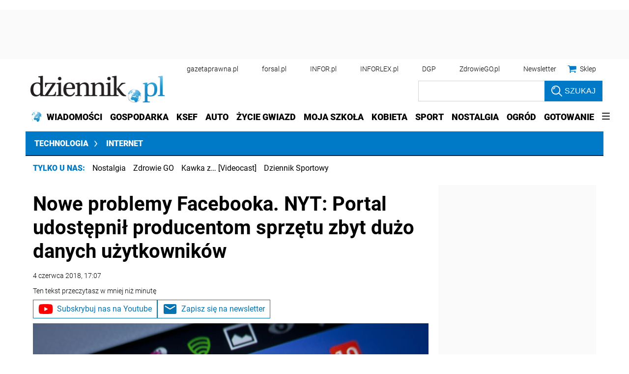

--- FILE ---
content_type: text/html; charset=utf-8
request_url: https://www.google.com/recaptcha/api2/aframe
body_size: 183
content:
<!DOCTYPE HTML><html><head><meta http-equiv="content-type" content="text/html; charset=UTF-8"></head><body><script nonce="nzYP8Nb9Wcg5PsEDlbWvlA">/** Anti-fraud and anti-abuse applications only. See google.com/recaptcha */ try{var clients={'sodar':'https://pagead2.googlesyndication.com/pagead/sodar?'};window.addEventListener("message",function(a){try{if(a.source===window.parent){var b=JSON.parse(a.data);var c=clients[b['id']];if(c){var d=document.createElement('img');d.src=c+b['params']+'&rc='+(localStorage.getItem("rc::a")?sessionStorage.getItem("rc::b"):"");window.document.body.appendChild(d);sessionStorage.setItem("rc::e",parseInt(sessionStorage.getItem("rc::e")||0)+1);localStorage.setItem("rc::h",'1768732584847');}}}catch(b){}});window.parent.postMessage("_grecaptcha_ready", "*");}catch(b){}</script></body></html>

--- FILE ---
content_type: application/javascript; charset=utf-8
request_url: https://fundingchoicesmessages.google.com/f/AGSKWxX2vA1ZZwidfd2zCMchm9yguPjbko4L0TYbiY8oBi8wAj9lXPxALvXRiReSUBeG_9HDEqqgcRfO9MSNlZnsbi5vMvyEsgkJ5gNlL-C1dTRTwdpJn1WPjtNPJE8EaYNdBF6sk6VHm7QXKtxtcBr6Lw739HKmFkRlU9uRr9URJ7E6y76k3QKAAKX8u9sT/_/popunder5./exo120x60./ads/square-/ads/bottom./cyad1.
body_size: -1291
content:
window['ebead412-4ee3-4e13-91c1-2f546655e547'] = true;

--- FILE ---
content_type: text/plain; charset=UTF-8
request_url: https://at.teads.tv/fpc?analytics_tag_id=PUB_5576&tfpvi=&gdpr_status=22&gdpr_reason=220&gdpr_consent=&ccpa_consent=1---&shared_ids=&sv=d656f4a&
body_size: 56
content:
OWZlMDU1ZGEtNDcwNi00NDQ4LWIxYzctNzM2YWY1ZjQ3MTNkIy04LTE=